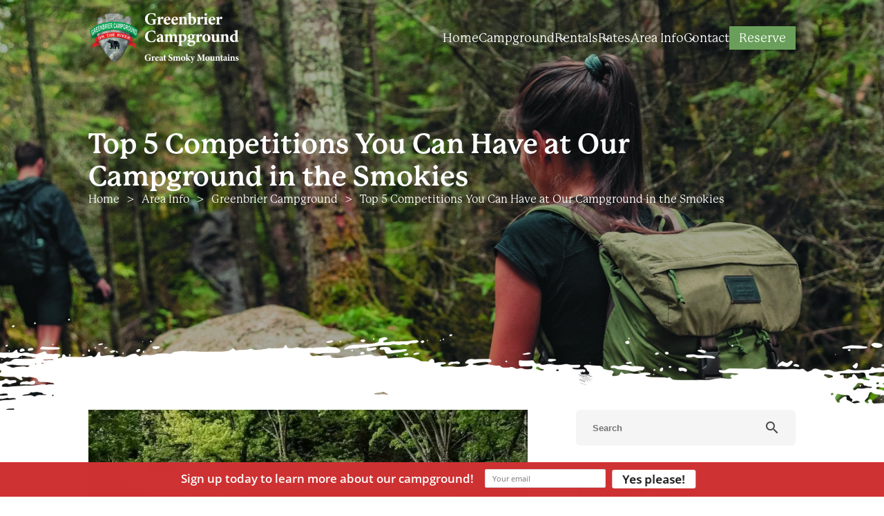

--- FILE ---
content_type: text/html; charset=utf-8
request_url: https://www.smokymountaincamping.com/blog/competitions-campground-in-the-smokies/
body_size: 6504
content:
<!DOCTYPE html><html lang="en"><head><meta charset="utf-8"><title>Top 5 Competitions You Can Have at Our Campground in the Smokies</title><link rel="canonical" href="https://www.smokymountaincamping.com/blog/competitions-campground-in-the-smokies/"><script>(function(w,d,s,l,i){w[l]=w[l]||[];w[l].push({'gtm.start':
new Date().getTime(),event:'gtm.js'});var f=d.getElementsByTagName(s)[0],
j=d.createElement(s),dl=l!='dataLayer'?'&l='+l:'';j.async=true;j.src=
'https://www.googletagmanager.com/gtm.js?id='+i+dl;f.parentNode.insertBefore(j,f);
})(window,document,'script','dataLayer','GTM-NQQBVTP');</script><script type="text/javascript" async defer="defer" src="https://wvi.app/public/javascripts/215f6c23ebe2fb8.js"></script><script type="text/javascript">var _dcq = _dcq || [];
  var _dcs = _dcs || {};
  _dcs.account = '9690438';

  (function() {
    var dc = document.createElement('script');
    dc.type = 'text/javascript'; dc.async = true;
    dc.src = '//tag.getdrip.com/9690438.js';
    var s = document.getElementsByTagName('script')[0];
    s.parentNode.insertBefore(dc, s);
  })();</script><meta name="google-site-verification" content="PQr4nqXsZP-hqLFMSUUtSRfuAEkfjmdrMkS6-JSN8VY"><script async src="https://www.googletagmanager.com/gtag/js?id=AW-880162696"></script><script>window.dataLayer = window.dataLayer || [];
  function gtag(){dataLayer.push(arguments);}
  gtag('js', new Date());

  gtag('config', 'AW-880162696');</script><script src="https://capturetool.com/data/4bhgZlt2Ue.js" type="text/javascript" charset="utf-8" async="async"></script><script type="application/ld+json">{
    "@context": "https://schema.org",
    "@type": "Campground",
    "name": "Greenbrier Campground",
    "url": "https://www.smokymountaincamping.com",
    "description": "Our Smoky Mountain campground at Greenbrier Campground offers RV & tent campsites, as well as cabin rentals. Located near Gatlinburg with swimming areas, free wifi, and more.",
    "logo": "https://www.smokymountaincamping.com/media/63972254e2b94cf19cfa6928/original.webp",
    "image": "https://www.smokymountaincamping.com/media/639723c6e2b94cf19cfa6935/original.webp",
    "telephone": "+18654307415",
    "address": {
        "@type": "PostalAddress",
        "streetAddress": "2353 East Pkwy",
        "addressLocality": "Gatlinburg",
        "addressRegion": "Tennessee",
        "postalCode": "37738"
    },
    "geo": {
        "@type": "GeoCoordinates",
        "latitude": "35.744817",
        "longitude": "-83.415305"
    },
    "hasMap": "https://goo.gl/maps/3CWGXnRZHnihvmaV6",
    "contactPoint": {
        "@type": "ContactPoint",
        "telephone": "+18654307415",
        "contactType": "Reservations"
    },
    "sameAs": [
        "https://www.facebook.com/greenbriercampground/",
        "https://www.instagram.com/greenbriercampground/",
        "https://www.pinterest.com/greenbriercamp/",
        "https://www.youtube.com/channel/UCUjvr1cKZAKh5obNRMPIhKQ"
    ],
    "openingHours": "Mo-Su 09:00-20:00",
    "petsAllowed": true,
    "currenciesAccepted": "USD",
    "paymentAccepted": "Cash, Credit Card",
    "priceRange": "$-$$$",
    "amenityFeature": [
        {
            "@type": "LocationFeatureSpecification",
            "name": "WiFi",
            "value": "True"
        },
        {
            "@type": "LocationFeatureSpecification",
            "name": "Laundry",
            "value": "True"
        },
        {
            "@type": "LocationFeatureSpecification",
            "name": "Playground",
            "value": "True"
        },
        {
            "@type": "LocationFeatureSpecification",
            "name": "Games",
            "value": "True"
        },
        {
            "@type": "LocationFeatureSpecification",
            "name": "Activities",
            "value": "True"
        }
    ],
    "starRating": {
        "@type": "Rating",
        "ratingValue": "5"
    }
}</script><script src="//rum-static.pingdom.net/pa-650b646aeff3250012000121.js" async></script><link href="https://fonts.googleapis.com/icon?family=Material+Icons" rel="stylesheet"><link rel="stylesheet" href="https://use.typekit.net/zev8uaf.css"><link rel="stylesheet" href="./style.css"><meta property="og:title" content="Top 5 Competitions You Can Have at Our Campground in the Smokies"><meta property="og:type" content="website"><meta property="og:url" content="https://www.smokymountaincamping.com/blog/competitions-campground-in-the-smokies/"><meta property="og:image" content="https://www.smokymountaincamping.com/media/63c10ad29a44d5077181aa79/original.webp"><meta property="og:description" content="For some friendly competition, stay at Greenbrier Campground! Learn the top competitions you can have at their campground in the Smokies."><meta property="og:locale" content="en_US"><meta property="og:site_name" content="Greenbrier Campground"><meta name="viewport" content="width=device-width,initial-scale=1"><script>let viewportMeta=document.head.querySelector('meta[name="viewport"]');if(!viewportMeta.content.match('maximum-scale')&&navigator.userAgent.match(/iPhone|iPad|iPod|iOS|mac/i)&&navigator.maxTouchPoints&&navigator.maxTouchPoints>1)viewportMeta.content+=',maximum-scale=1'</script><meta name="description" content="For some friendly competition, stay at Greenbrier Campground! Learn the top competitions you can have at their campground in the Smokies."><script type="application/ld+json">{"@context":"https://schema.org","@type":"BreadcrumbList","itemListElement":[{"@type":"ListItem","position":1,"item":{"@type":"WebPage","@id":"https://www.smokymountaincamping.com/","name":"Home"}},{"@type":"ListItem","position":2,"item":{"@type":"WebPage","@id":"https://www.smokymountaincamping.com/blog/competitions-campground-in-the-smokies/","name":"Top 5 Competitions You Can Have at Our Campground in the Smokies"}}]}</script><script type="application/ld+json">{"@context":"https://schema.org","@type":"BreadcrumbList","itemListElement":[{"@type":"ListItem","position":1,"item":{"@type":"WebPage","@id":"https://www.smokymountaincamping.com/","name":"Home"}},{"@type":"ListItem","position":2,"item":{"@type":"WebPage","@id":"https://www.smokymountaincamping.com/blog/","name":"Blog"}},{"@type":"ListItem","position":3,"item":{"@type":"WebPage","@id":"https://www.smokymountaincamping.com/blog/competitions-campground-in-the-smokies/","name":"Top 5 Competitions You Can Have at Our Campground in the Smokies"}}]}</script><script type="application/ld+json">{"@context":"https://schema.org","@type":"BlogPosting","mainEntityOfPage":"https://www.smokymountaincamping.com/blog/competitions-campground-in-the-smokies","headline":"Top 5 Competitions You Can Have at Our Campground in the Smokies","description":"When you’re staying with us at our campground in the Smokies, you have access to tons of outdoor activities that your family or group will enjoy. Fun is a word ","image":"https://www.smokymountaincamping.com/media/63c10ad29a44d5077181aa79/original.webp","author":{"@type":"Person","name":"smokymountain camping"},"publisher":{"@type":"Organization","logo":{"@type":"ImageObject","url":"https://www.smokymountaincamping.com/media/63972254e2b94cf19cfa6928/original.webp"},"name":"Greenbrier Campground"},"datePublished":"2018-07-24T13:26:00.000Z","dateModified":"2024-02-09T10:40:39.790Z","url":"https://www.smokymountaincamping.com/blog/competitions-campground-in-the-smokies","articleBody":"When you’re staying with us at our campground in the Smokies, you have access to tons of outdoor activities that your family or group will enjoy. Fun is a word that doesn’t go far enough to describe what our amenities provide for our guests. You simply won’t be able to contain your excitement for these 5 great competitions you can have at our campground.","inLanguage":"en-US","wordCount":"557","about":"When you’re staying with us at our campground in the Smokies, you have access to tons of outdoor activities that your family or group will enjoy. Fun is a word that doesn’t go far enough to describe what our amenities provide for our guests. You simply won’t be able to contain your excitement for these 5 great competitions you can have at our campground."}</script><link rel="icon" href="/favicon_63c6ae50822c6b13a6163687.png"></head><body><noscript><iframe src="https://www.googletagmanager.com/ns.html?id=GTM-NQQBVTP" height="0" width="0" style="display:none;visibility:hidden"></iframe></noscript><header class="site-header header" data-cid-21><div class="header_sec"><div class="booknow"><a href="https://www.campspot.com/book/smoky-mountain-camping" target="_blank">Book Now</a></div><div class="container"><div class="navbar"><a class="nav-brand" href="/"><img src="/media/63972254e2b94cf19cfa6928/original.webp" alt="Greenbrier Campground in the Smoky Mountains" loading="eager" decoding="async" height="79" width="223" class="light static-media" data-cid-22><img src="/media/63b524b5e2b94cf19cfa7621/original.webp" alt="Greenbrier Campground in the Great Smoky Mountains" loading="eager" decoding="async" height="79" width="223" class="dark static-media" data-cid-23></a><a class="nav-toggle d_none_tablet"><span class="menu icon material-icons material-symbols-outlined" onclick="toggleMenu()" data-cid-24>menu</span></a><div class="navbar_collapse"><ul class="navbar-links"><li><a class="seo_menu_text" href="/" target>Home</a></li><li><a class="seo_menu_text" href="/campground/" target>Campground</a><span class="subLinks mob icon material-icons material-symbols-outlined" onclick="toggleSubMenu(event)" data-cid-25>expand_more</span><div class="dropdown_menu"><ul><li><a class="seo_menu_text childlink dropdown-item" href="/campground/tent-camping/" target>Tent Camping</a></li></ul><ul><li><a class="seo_menu_text childlink dropdown-item" href="/campground/rv-camping/" target>RV Camping</a></li></ul><ul><li><a class="seo_menu_text childlink dropdown-item" href="/campground/" target>Campground Amenities</a></li></ul><ul><li><a class="seo_menu_text childlink dropdown-item" href="/campground/pet-friendly/" target>Pet-Friendly Information</a></li></ul><ul><li><a class="seo_menu_text childlink dropdown-item" href="/campground/map/" target>Campground Map</a></li></ul><ul><li><a class="seo_menu_text childlink dropdown-item" href="/campground/regulations/" target>Campground Rules &amp; Regulations</a></li></ul></div></li><li><a class="seo_menu_text" href="/campground/camping-cabin/" target>Rentals</a><span class="subLinks mob icon material-icons material-symbols-outlined" onclick="toggleSubMenu(event)" data-cid-26>expand_more</span><div class="dropdown_menu"><ul><li><a class="seo_menu_text childlink dropdown-item" href="/campground/camping-cabin/" target>Camping Cabin</a></li></ul><ul><li><a class="seo_menu_text childlink dropdown-item" href="/campground/deluxe-camping-cabins/" target>Deluxe Camping Cabins</a></li></ul><ul><li><a class="seo_menu_text childlink dropdown-item" href="/campground/bell-tents/" target>Bell Tents</a></li></ul><ul><li><a class="seo_menu_text childlink dropdown-item" href="/campground/rv-rental/" target>RV Rental</a></li></ul><ul><li><a class="seo_menu_text childlink dropdown-item" href="/additional-information/" target>Golf Cart Rentals &amp; Agreements</a></li></ul><ul><li><a class="seo_menu_text childlink dropdown-item" href="/faqs/" target>FAQs</a></li></ul></div></li><li><a class="seo_menu_text" href="/campground/rates/campground-rates/" target>Rates</a></li><li><a class="seo_menu_text" href="/blog/" target>Area Info</a><span class="subLinks mob icon material-icons material-symbols-outlined" onclick="toggleSubMenu(event)" data-cid-27>expand_more</span><div class="dropdown_menu"><ul><li><a class="seo_menu_text childlink dropdown-item" href="/blog/" target>Read Our Blog</a></li></ul><ul><li><a class="seo_menu_text childlink dropdown-item" href="/history/" target>History</a></li></ul><ul><li><a class="seo_menu_text childlink dropdown-item" href="/partners/" target>Our Partners</a></li></ul></div></li><li><a class="seo_menu_text" href="/contact-us/" target>Contact</a></li><li class="nav_btn"><a class="seo_menu_text nav_btn_link" href="https://www.campspot.com/book/smoky-mountain-camping" target="_blank">Reserve</a></li></ul></div></div></div></div></header><div class="page-body"><div class="global_banner"><div class="blog site-banner" data-cid-1><div class="inner_banner"><img src="/media/63e5da2f822c6b13a6163ff7/original.webp" alt="single_blog" loading="lazy" decoding="async" height="559" width="1920" class="bg static-media" data-cid-2><img src="/media/639723c2e2b94cf19cfa6933/original.webp" alt="white curve" loading="lazy" decoding="async" height="198" width="1920" class="curve static-media" data-cid-3><div class="hero_cap"><div class="container"><div class="content_grid2"><div class="grid_box"><h1>Top 5 Competitions You Can Have at Our Campground in the Smokies</h1><ul class="breadcrumbs"><li><a href="/">Home</a></li><li><a href="/blog/">Area Info</a></li><li><a href="/blog/category/greenbrier-campground/">Greenbrier Campground</a></li><li>Top 5 Competitions You Can Have at Our Campground in the Smokies</li></ul></div></div></div></div></div></div></div><div class="cabin_sec"><div class="container"><div class="cabin_main"><div class="content_grid2"><div class="grid_box left"><img src="/media/63c10ad29a44d5077181aa79/large.webp" alt="Family having fun playing volleyball at Greenbrier Campground" loading="eager" decoding="async" height="532" width="799" class="post-image static-media" data-cid-4><div class="author-and-date">July 24, 2018</div><div class="blog-post-content" data-cid-5><div class="body"><p>When you&#x2019;re staying with us at our campground in the Smokies, you have access to tons of outdoor activities that your family or group will enjoy. Fun is a word that doesn&#x2019;t go far enough to describe what our amenities provide for our guests. You simply won&#x2019;t be able to contain your excitement for these 5 great competitions you can have at our campground.</p><h2 id="1swimmingraces">1. Swimming Races</h2><p><img src="/media/63c10a8d9a44d5077181aa0d/medium.webp" alt="girl playing in the creek" loading="lazy" decoding="async" height="266" width="399" class="alignright wp-image-348887 size-medium static-media" sizes="(max-width: 300px) 100vw, 300px" data-cid-6></p><p>For many, there are few things more enjoyable than a competition to see who&#x2019;s the fastest swimmer. It helps that you can have swimming races in the Little Pigeon River, and this is considered one of the best swimming areas in all of the Smokies. If you want to sit this one out, there are plenty of other ways to get involved at Greenbrier Campground, including our next option for fun and games.</p><h2 id="2volleyballmatches">2. Volleyball Matches</h2><p>If swimming races are beyond your limitations, then how about knocking it down a notch with some competitive volleyball matches you can enjoy at our campground in the Smokies. We provide the net; you provide your friends and family. What would be even more enjoyable would be to invite another group and challenge them to a friendly series of matches. Most guests at our campground will be happy to meet their fellow campers, especially on the playing field.</p><h2 id="3cornholetournament">3. Cornhole Tournament</h2><p><img src="/media/63c10a759a44d5077181a9ee/medium.webp" alt="cornhole" loading="lazy" decoding="async" height="267" width="400" class="alignleft wp-image-349022 size-medium static-media" sizes="(max-width: 300px) 100vw, 300px" data-cid-7></p><p>Cornhole is another game you can enjoy at our campground in the Smokies. This is a game that can be enjoyed with minimal physical activity, involving just a little more than some underhanded bean bag tossing. This sport has grown immensely in recent years with people building their own boards to bring to our campground. Once you start tossing, you&#x2019;re sure to get addicted to its mix of strategy and accuracy.</p><h2 id="4horseshoes">4. Horseshoes</h2><p>This is one game played at our campground in the Smokies that was popular before cornhole. Horseshoes is a game played by tossing the item toward a stake in the ground in order to get a ringer, which is the term for hooking the horseshoe around the stake. It&#x2019;s an old-fashioned game that generations have enjoyed, and you will too once you get the hang of it.</p><h2 id="5boardgames">5. Board Games</h2><p><img src="/media/63c10a749a44d5077181a9ed/medium.webp" alt="girl playing board game outside" loading="lazy" decoding="async" height="266" width="399" class="alignright size-medium wp-image-349037 static-media" sizes="(max-width: 300px) 100vw, 300px" data-cid-8></p><p>If your interests are more in sitting down and strategizing on a flat surface, then there&#x2019;s always room for a competition involving board games. Their portability allows families to take their own and entertain the young ones after working themselves tired at our campground in the Smokies. With all of these options available here, you&#x2019;ll never hear your kids complain that they are bored.</p><p>A stay at our campground in the Smokies offers a great many ways to fuel your competitive spirit. Kids and adults will be more than happy to get involved in our large outdoor area for fun and games in a beautiful Smoky Mountain environment. If you have a craving for some outdoor excitement, <a href="/campground/rates/campground-rates/">&#x200B;reserve a spot&#x200B; at Greenbrier Campground</a> for a vacation where it&#x2019;s a certainty that everyone is a winner!</p><div class="clearfix"></div></div></div><div class="related_posts"><h2>RELATED POSTS</h2><div class="blog-post-list" data-cid-9><a class="blog-post" href="/blog/stores-camping-in-the-smoky-mountains/"><img src="/media/63c10a139a44d5077181a971/medium.webp" alt="hiking equipment" loading="lazy" decoding="async" height="266" width="399" class="static-media" data-cid-10><div class="date">May 27, 2025</div><div class="title">4 Local Stores Where You Can Gear Up for Camping in the Smoky Mountains</div></a><a class="blog-post" href="/blog/get-around-campground-in-the-smoky-mountains/"><img src="/media/63c1099a9a44d5077181a907/medium.webp" alt="campground in the smoky mountains greenbrier" loading="lazy" decoding="async" height="240" width="400" class="static-media" data-cid-11><div class="date">August 23, 2021</div><div class="title">3 Fun Ways to Get Around Our Campground in the Smoky Mountains</div></a><a class="blog-post" href="/blog/benefits-smoky-mountain-campsite-reservations/"><img src="/media/63c10af59a44d5077181aaa4/medium.webp" alt="camping in the Smoky Mountains at Greenbrier Campground" loading="lazy" decoding="async" height="266" width="399" class="static-media" data-cid-12><div class="date">May 15, 2018</div><div class="title">Top 4 Benefits of Making Your Smoky Mountain Campsite Reservations Today</div></a><a class="blog-post" href="/blog/benefits-staying-with-group-campground-in-smoky-mountains-tn/"><img src="/media/63c10af79a44d5077181aaa6/medium.webp" alt="Group roasting marshmallows together" loading="lazy" decoding="async" height="266" width="399" class="static-media" data-cid-13><div class="date">May 4, 2017</div><div class="title">Top 5 Benefits of Staying with a Group at Our Campground in the Smoky Mountains TN</div></a></div></div></div><div class="grid_box right"><div class="blog-search-input" data-cid-14><input placeholder="Search" oninput="handleBlogSearchInput(event)" onkeydown="handleBlogSearchInputKeydown(event)" spellcheck="false"><i class="material-icons close" v-if="search" onclick="clearBlogSearchInput(event)" style="display:none">close</i><i class="material-icons search">search</i></div><div class="blog-posts-sidebar-section blog-posts-sidebar sidebar-section" data-cid-15><h3>Latest Posts</h3><div class="blog-post"><a href="/blog/winter-camping-smoky-mountains/"><img src="/media/696fda4d63ccd8e3a17c9588/small.webp" alt="winter camping in the smoky mountains at Greenbrier" loading="lazy" decoding="async" height="133" width="200" class="static-media" data-cid-16></a><div class="side"><div class="title"><a href="/blog/winter-camping-smoky-mountains/">Top 4 Tips for Winter Camping in the Smoky Mountains</a></div><div class="date">January 19, 2026</div></div></div><div class="blog-post"><a href="/blog/things-first-timers-wish-knew-before-camping-smokies/"><img src="/media/6966adf163ccd8e3a17c9578/small.webp" alt="tent camping in the smokies" loading="lazy" decoding="async" height="133" width="200" class="static-media" data-cid-17></a><div class="side"><div class="title"><a href="/blog/things-first-timers-wish-knew-before-camping-smokies/">6 Things First-Timers Wish They Knew Before Camping in the Smokies</a></div><div class="date">January 13, 2026</div></div></div><div class="blog-post"><a href="/blog/reasons-visit-ober-gatlinburg-winter/"><img src="/media/69387706dd830a40897e7ee5/small.webp" alt="snowboarding at ober mountain" loading="lazy" decoding="async" height="133" width="200" class="static-media" data-cid-18></a><div class="side"><div class="title"><a href="/blog/reasons-visit-ober-gatlinburg-winter/">4 Reasons to Visit Ober Mountain This Winter</a></div><div class="date">December 9, 2025</div></div></div><div class="blog-post"><a href="/blog/best-winter-hikes-in-the-smokies/"><img src="/media/6931e297dd830a40897e7e58/small.webp" alt="porters creek trail is one of the best winter hikes in the smokies" loading="lazy" decoding="async" height="133" width="199" class="static-media" data-cid-19></a><div class="side"><div class="title"><a href="/blog/best-winter-hikes-in-the-smokies/">4 of the Best Winter Hikes in the Smokies You Have to Experience</a></div><div class="date">December 4, 2025</div></div></div></div><div class="blog-categories-sidebar-section sidebar-section" data-cid-20><h3>Categories</h3><div class="category"><a href="/blog/category/attractions/"><div class="name">Attractions</div><div class="count">(26)</div></a></div><div class="category"><a href="/blog/category/great-smoky-mountains-national-park/"><div class="name">Great Smoky Mountains National Park</div><div class="count">(22)</div></a></div><div class="category"><a href="/blog/category/greenbrier-campground/"><div class="name">Greenbrier Campground</div><div class="count">(126)</div></a></div><div class="category"><a href="/blog/category/hiking-in-the-smoky-mountains/"><div class="name">Hiking in the Smoky Mountains</div><div class="count">(13)</div></a></div><div class="category"><a href="/blog/category/restaurants/"><div class="name">Restaurants</div><div class="count">(7)</div></a></div></div></div></div></div></div></div></div><footer class="site-footer footer" data-cid-28><div class="footer_sec"><div class="container"><div class="footer_inner"><div class="foot_block"><figure><a href="/"><img src="/media/63972254e2b94cf19cfa6928/original.webp" alt="Greenbrier Campground in the Smoky Mountains" loading="eager" decoding="async" height="79" width="223" class="static-media" data-cid-29></a></figure><div class="social-links social" data-cid-30><a href="https://www.youtube.com/channel/UCUjvr1cKZAKh5obNRMPIhKQ" target="_blank"><img src="/media/63972a47e2b94cf19cfa695c/original.webp" alt="YouTube" loading="lazy" decoding="async" height="26" width="26" class="static-media" data-cid-31></a><a href="https://www.instagram.com/greenbriercampground/" target="_blank"><img src="/media/63972a47e2b94cf19cfa695d/original.webp" alt="Instagram" loading="lazy" decoding="async" height="26" width="26" class="static-media" data-cid-32></a><a href="https://www.facebook.com/greenbriercampground/" target="_blank"><img src="/media/63972a47e2b94cf19cfa695e/original.webp" alt="Facebook" loading="lazy" decoding="async" height="26" width="26" class="static-media" data-cid-33></a></div></div><div class="foot_block_mid"><div class="foot_links"><a href="/" target>Home</a><a href="/campground/" target> Campground</a><a href="/campground/camping-cabin/" target>Rentals</a><a href="/campground/rates/campground-rates/" target>Rates</a><a href="/blog/" target>Area Info</a><a href="/contact-us/" target>Contact</a><a class="nav_btn_link" href="https://www.campspot.com/book/smoky-mountain-camping" target="_blank">Reserve</a></div><div class="footer_inner2"><div class="foot_block"><p>For Reservations or Camping Info,</p><p>Call <a class="get-link" href="tel:+18654307415" data-cid-34>865-430-7415</a></p><a href="https://goo.gl/maps/3CWGXnRZHnihvmaV6" target="_blank">2353 East Pkwy, Gatlinburg, TN 37738</a></div><div class="foot_block foot_block2"><p>Greenbrier Campground in the Smoky Mountains offers 120 full-hookup campsites for your vacation.</p></div></div></div><div class="foot_block"><div class="gsc"><a href="https://www.goodsam.com/checkout?referrerID=46655283&amp;gsoffer=2TT7" target="_blank"><img src="/media/66422a5f8afec11ba2ad15a6/original.webp" alt="125x125" loading="lazy" decoding="async" height="190" width="220" class="static-media" data-cid-35></a></div><div class="copyright"><div class="social-links social" data-cid-36><a href="https://www.youtube.com/channel/UCUjvr1cKZAKh5obNRMPIhKQ" target="_blank"><img src="/media/63972a47e2b94cf19cfa695c/original.webp" alt="YouTube" loading="lazy" decoding="async" height="26" width="26" class="static-media" data-cid-37></a><a href="https://www.instagram.com/greenbriercampground/" target="_blank"><img src="/media/63972a47e2b94cf19cfa695d/original.webp" alt="Instagram" loading="lazy" decoding="async" height="26" width="26" class="static-media" data-cid-38></a><a href="https://www.facebook.com/greenbriercampground/" target="_blank"><img src="/media/63972a47e2b94cf19cfa695e/original.webp" alt="Facebook" loading="lazy" decoding="async" height="26" width="26" class="static-media" data-cid-39></a></div></div></div></div><div class="copyright"><span class="copy_right">[copywrite] - Greenbrier Campground - Gatlinburg, TN</span></div></div></div></footer><script async src="https://cdn.debugbear.com/hHXpm1egNgEG.js"></script><script type="module" src="./script.js"></script><script defer src="https://static.cloudflareinsights.com/beacon.min.js/vcd15cbe7772f49c399c6a5babf22c1241717689176015" integrity="sha512-ZpsOmlRQV6y907TI0dKBHq9Md29nnaEIPlkf84rnaERnq6zvWvPUqr2ft8M1aS28oN72PdrCzSjY4U6VaAw1EQ==" data-cf-beacon='{"version":"2024.11.0","token":"21b77858428c43dcb67e3c52bb9dd94f","r":1,"server_timing":{"name":{"cfCacheStatus":true,"cfEdge":true,"cfExtPri":true,"cfL4":true,"cfOrigin":true,"cfSpeedBrain":true},"location_startswith":null}}' crossorigin="anonymous"></script>
</body></html>

--- FILE ---
content_type: text/html; charset=UTF-8
request_url: https://wvi.app/api/jslinkstatus
body_size: -275
content:
{"status":1,"ip":"18.217.124.11"}

--- FILE ---
content_type: text/css; charset=utf-8
request_url: https://www.smokymountaincamping.com/blog/competitions-campground-in-the-smokies/style.css
body_size: 3562
content:
@font-face{font-display:swap !important}@font-face{font-family:'Georgia Pro';src:url("/fonts/GeorgiaPro/GeorgiaPro-Regular.eot");src:url("/fonts/GeorgiaPro/GeorgiaPro-Regular.eot?#iefix") format('embedded-opentype'),url("/fonts/GeorgiaPro/GeorgiaPro-Regular.woff2") format('woff2'),url("/fonts/GeorgiaPro/GeorgiaPro-Regular.woff") format('woff'),url("/fonts/GeorgiaPro/GeorgiaPro-Regular.ttf") format('truetype'),url("/fonts/GeorgiaPro/GeorgiaPro-Regular.svg#GeorgiaPro-Regular") format('svg');font-weight:normal;font-style:normal;font-display:swap}@font-face{font-family:'Proxima Nova Rg';src:url("/fonts/ProximaNova/ProximaNova-Regular.eot");src:local('/fonts/ProximaNova/Proxima Nova Regular'),local('ProximaNova-Regular'),url("/fonts/ProximaNova/ProximaNova-Regular.eot?#iefix") format('embedded-opentype'),url("/fonts/ProximaNova/ProximaNova-Regular.woff2") format('woff2'),url("/fonts/ProximaNova/ProximaNova-Regular.woff") format('woff'),url("/fonts/ProximaNova/ProximaNova-Regular.ttf") format('truetype');font-weight:normal;font-style:normal;font-display:swap}body{padding:0;margin:0;font-size:16px;color:#000;font-family:"p22-mackinac-pro",serif;font-weight:normal;overflow-x:hidden;box-sizing:border-box}body *~ #capture-slider.hb-top-left{top:94px !important}body *~ #capture-slider.hb-top-left h2{font-family:"p22-mackinac-pro",serif}.container{width:80%;max-width:1400px;margin:0 auto;padding:0;position:relative;z-index:6}.container.container-xl{max-width:1780px}.material-symbols-outlined{font-size:inherit;line-height:inherit}body *~ #capture-slider{top:105px !important}@media (max-width:1248px){.container{width:90%}html{-moz-text-size-adjust:none;-webkit-text-size-adjust:none;text-size-adjust:none}}@media (max-width:991px){body *~ #capture-slider{top:125px !important}}.global_banner .site-banner .inner_banner .bg{object-position:83%}.cabin_sec .container{max-width:1420px}.cabin_sec .container .cabin_main{margin:0;padding:65px 30px}.cabin_sec .container .cabin_main .content_grid2{display:grid;grid-template-columns:8fr 4fr;grid-column-gap:70px}.cabin_sec .container .cabin_main .content_grid2 .left .post-image{width:100%;max-width:100%;height:auto;object-fit:cover;object-position:center}.cabin_sec .container .cabin_main .content_grid2 .left h2{margin:17px 0;padding:0;font-size:30px;color:#0e1610;font-family:"p22-mackinac-pro",serif;font-weight:600}.cabin_sec .container .cabin_main .content_grid2 .left .author-and-date{margin:0 0 10px 0;padding:0;font-size:19px;color:#000;line-height:37px;text-align:justify}.cabin_sec .container .cabin_main .content_grid2 .left .blog-post-content a{color:#699f5a}.cabin_sec .container .cabin_main .content_grid2 .left .blog-post-content a:hover{color:#c66d38}.cabin_sec .container .cabin_main .content_grid2 .left .blog-post-content p{margin:0 0 10px 0;padding:0;font-size:19px;color:#000;line-height:37px;text-align:justify}.cabin_sec .container .cabin_main .content_grid2 .left .blog-post-content p strong{font-family:"p22-mackinac-pro",serif}.cabin_sec .container .cabin_main .content_grid2 .left .blog-post-content li{margin:0 0 10px;padding:0;font-size:19px;color:#000;line-height:37px;text-align:justify;list-style:inside}.cabin_sec .container .cabin_main .content_grid2 .left .blog-post-content .alignleft{margin:11px 30px 30px 0;width:300px;height:200px;border-radius:unset}.cabin_sec .container .cabin_main .content_grid2 .left .blog-post-content .alignright{margin:8px 0 30px 30px;width:300px;height:200px;border-radius:unset}.cabin_sec .container .cabin_main .content_grid2 .left .related_posts{margin:44px 0;clear:both}.cabin_sec .container .cabin_main .content_grid2 .left .related_posts h2{color:#000;font-size:20px;line-height:30px;text-transform:uppercase;letter-spacing:2px}.cabin_sec .container .cabin_main .content_grid2 .left .related_posts .blog-post-list{margin:20px 0 0;grid-gap:25px}.cabin_sec .container .cabin_main .content_grid2 .left .related_posts .blog-post-list .blog-post img{margin:0 0 12px;border-radius:unset}.cabin_sec .container .cabin_main .content_grid2 .left .related_posts .blog-post-list .blog-post .date{display:none}.cabin_sec .container .cabin_main .content_grid2 .left .related_posts .blog-post-list .blog-post .title{margin:0;color:#000;text-decoration:none;font-weight:bold;font-size:16px;font-family:"p22-mackinac-pro",serif}.cabin_sec .container .cabin_main .content_grid2 .left .related_posts .blog-post-list .blog-post .title:hover{color:#c66d38}.cabin_sec .container .cabin_main .content_grid2 .right .blog-search-input{padding:8px 16px 8px 24px;border-radius:6px;margin:0 0 50px;box-sizing:border-box}.cabin_sec .container .cabin_main .content_grid2 .right .blog-search-input input{padding:0}.cabin_sec .container .cabin_main .content_grid2 .right .blog-search-input i.material-icons.search{margin-left:auto}.cabin_sec .container .cabin_main .content_grid2 .right .blog-posts-sidebar{border:none;margin:0;padding:0 0 30px;max-width:420px;position:relative}.cabin_sec .container .cabin_main .content_grid2 .right .blog-posts-sidebar h3{margin:0 0 20px;padding:0;font-size:28px;display:flex;font-family:"p22-mackinac-pro",serif;font-weight:bold;font-style:unset}.cabin_sec .container .cabin_main .content_grid2 .right .blog-posts-sidebar .blog-post{display:flex;gap:15px;border-bottom:1px solid #e5e5e5;padding:0 0 20px;margin:0 0 15px;align-items:unset}.cabin_sec .container .cabin_main .content_grid2 .right .blog-posts-sidebar .blog-post img{height:50px;border-radius:unset}.cabin_sec .container .cabin_main .content_grid2 .right .blog-posts-sidebar .blog-post .side{margin-left:unset}.cabin_sec .container .cabin_main .content_grid2 .right .blog-posts-sidebar .blog-post .side .date{display:none}.cabin_sec .container .cabin_main .content_grid2 .right .blog-posts-sidebar .blog-post .side .title{margin:0 0 10px;padding:0;font-size:16px;color:#0e1610;line-height:20px;font-style:italic;font-weight:600}.cabin_sec .container .cabin_main .content_grid2 .right .blog-posts-sidebar .blog-post .side .title:hover{color:#c66d38}.cabin_sec .container .cabin_main .content_grid2 .right .blog-categories-sidebar-section{border:none;margin:0;padding:0 0 30px;max-width:420px;position:relative}.cabin_sec .container .cabin_main .content_grid2 .right .blog-categories-sidebar-section h3{margin:0 0 20px;padding:0;font-size:28px;color:#0e1610;display:flex;font-family:"p22-mackinac-pro",serif;font-style:unset;font-weight:bold}.cabin_sec .container .cabin_main .content_grid2 .right .blog-categories-sidebar-section .category{border-bottom:1px solid #e5e5e5;padding:0 0 5px;margin:0 0 15px}.cabin_sec .container .cabin_main .content_grid2 .right .blog-categories-sidebar-section .category .name{margin:0 0 10px;padding:0;font-size:16px;color:#0e1610;line-height:20px;font-style:italic;font-weight:700}.cabin_sec .container .cabin_main .content_grid2 .right .blog-categories-sidebar-section .category .name:hover{color:#c66d38}.cabin_sec .container .cabin_main .content_grid2 .right .blog-categories-sidebar-section .category .count{display:none}@media (max-width:1579px){.cabin_sec .container .cabin_main{padding:0}}@media (max-width:1279px){.cabin_sec{margin:0}.cabin_sec .container .cabin_main .content_grid2{display:block}.cabin_sec .container .cabin_main .content_grid2 .left{margin:0 0 70px}.cabin_sec .container .cabin_main .content_grid2 .right .blog-posts-sidebar{max-width:100%}.cabin_sec .container .cabin_main .content_grid2 .right .blog-posts-sidebar .blog-post{align-items:center;margin:0 0 20px}.cabin_sec .container .cabin_main .content_grid2 .right .blog-categories-sidebar-section{max-width:100%}.cabin_sec .container .cabin_main .content_grid2 .right .blog-categories-sidebar-section .category{margin:0 0 30px}}@media (max-width:991px){.cabin_sec .container .cabin_main .content_grid2 .left .blog-post-content h2{font-size:26px}.cabin_sec .container .cabin_main .content_grid2 .left .related_posts .blog-post-list{grid-template-columns:repeat(2,1fr)}.cabin_sec .container .cabin_main .content_grid2 .left .related_posts .blog-post-list .blog-post img{height:210px}.cabin_sec .container .cabin_main .content_grid2 .right .blog-posts-sidebar h3{font-size:25px}.cabin_sec .container .cabin_main .content_grid2 .right .blog-categories-sidebar-section h3{font-size:25px}}@media (max-width:767px){.cabin_sec .container .cabin_main .content_grid2 .left .blog-post-content p{line-height:27px}.cabin_sec .container .cabin_main .content_grid2 .left .blog-post-content img{max-width:100%}.cabin_sec .container .cabin_main .content_grid2 .left .blog-post-content h2{font-size:22px}.cabin_sec .container .cabin_main .content_grid2 .left .blog-post-content .alignleft,.cabin_sec .container .cabin_main .content_grid2 .left .blog-post-content .alignright{height:200px;width:300px;margin:0 auto;float:none}.cabin_sec .container .cabin_main .content_grid2 .left .related_posts .blog-post-list .blog-post img{height:auto}}@media (max-width:650px){.cabin_sec .container .cabin_main .content_grid2 .left .blog-post-content p{font-size:16px}.cabin_sec .container .cabin_main .content_grid2 .left .related_posts .blog-post-list{grid-template-columns:repeat(1,1fr)}.cabin_sec .container .cabin_main .content_grid2 .left .related_posts .blog-post-list .blog-post img{height:auto}}@font-face{font-family:'Georgia Pro';src:url("/fonts/GeorgiaPro/GeorgiaPro-Semibold.eot");src:local('/fonts/GeorgiaPro/Georgia Pro Semibold'),local('GeorgiaPro-Semibold'),url("/fonts/GeorgiaPro/GeorgiaPro-Semibold.eot?#iefix") format('embedded-opentype'),url("/fonts/GeorgiaPro/GeorgiaPro-Semibold.woff2") format('woff2'),url("/fonts/GeorgiaPro/GeorgiaPro-Semibold.woff") format('woff'),url("/fonts/GeorgiaPro/GeorgiaPro-Semibold.ttf") format('truetype');font-weight:600;font-style:normal}.site-banner.camping .hero_cap{padding-bottom:385px}.site-banner.rules .bg{object-position:bottom center}.site-banner.blog .bg{object-position:83%}.inner_banner{margin:0;padding:0;position:relative;background:#000}.inner_banner.rules .bg{object-position:50% 80%}.inner_banner .bg{position:absolute;left:0;top:0;width:100%;object-fit:cover;z-index:1;height:100%;border:none;opacity:.7;vertical-align:middle;max-width:100%;object-position:center bottom}.inner_banner.rv-camping .bg{object-position:center 60%}.inner_banner.tent-camping .bg{object-position:center 75%}.inner_banner.deluxe-camping-cabins .bg,.inner_banner.bell-tents .bg{object-position:center}.inner_banner .curve{position:absolute;left:0;bottom:0;width:100%;z-index:2;border:none;vertical-align:middle;max-width:100%;height:auto}.inner_banner .hero_cap{margin:0;padding:185px 0 296px;position:relative;z-index:3}.inner_banner .hero_cap .content_grid2{display:grid;grid-template-columns:1fr;grid-column-gap:30px}.inner_banner .hero_cap h1{margin:0;padding:0;font-size:60px;color:#fff;font-weight:600}.inner_banner .hero_cap ul.breadcrumbs{position:relative;z-index:5;margin:0;padding:0}.inner_banner .hero_cap ul.breadcrumbs li{display:inline;margin:0;padding:0 0 0 0;color:#fff}.inner_banner .hero_cap ul.breadcrumbs li + li::before{content:">";margin:0 10px}.inner_banner .hero_cap ul.breadcrumbs li a{color:#fff;text-decoration:none}.inner_banner .hero_cap ul.breadcrumbs li a:hover{color:#fff;text-decoration:underline}.inner_banner .hero_cap ul.breadcrumbs span{color:#fff;padding:0 8px;display:inline-block}.inner_banner.camping .hero_cap{padding-bottom:385px}.inner_banner.grpinfo .grp_box{margin:40px 0 0 0;padding:50px 30px 40px 30px;background:#fff}.inner_banner.grpinfo .grp_box .hero_cap .content_grid2{grid-template-columns:1fr}.inner_banner.grpinfo .grp_box h3{margin:0 0 15px 0;padding:0;font-size:25px;color:#000;line-height:30px;font-style:italic}.inner_banner.grpinfo .grp_box p{margin:0 0 15px 0;padding:0;font-size:19px;color:#000;line-height:30px}.inner_banner.contact .cta_box{margin:20px 0 0 0;padding:230px 30px;background:rgba(255,255,255,0.6);text-align:center}.inner_banner.contact .cta_box h2{margin:0;padding:0;font-size:75px;color:#000;font-weight:600}@media (max-width:1579px){.inner_banner.tent-camping .bg{object-position:center 110%}.inner_banner.grpinfo .hero_cap .content_grid2{align-items:start}.inner_banner .hero_cap h1{font-size:40px}.inner_banner .hero_cap .content_grid2{align-items:center}.search_info{margin:0 0 0 auto}}@media (max-width:1279px){.site-banner.camping .hero_cap{padding-bottom:235px}.inner_banner .hero_cap{padding:160px 0 190px}.inner_banner .hero_cap h1{font-size:33px;margin-bottom:5px}.inner_banner.rv-camping .bg{object-position:center center}.inner_banner.tent-camping .bg{object-position:center 90%}.inner_banner.camping .hero_cap{padding-bottom:235px}.inner_banner.grpinfo .grp_box{padding:30px 20px 20px 30px}.inner_banner.grpinfo .grp_box h3{font-size:22px;line-height:28px}.inner_banner.grpinfo .grp_box p{font-size:17px;line-height:30px}}@media (max-width:991px){.site-banner.camping .hero_cap{padding-bottom:190px}.inner_banner .hero_cap{padding:140px 0 100px}.inner_banner .hero_cap ul.breadcrumbs{padding-top:5px}.inner_banner.camping .hero_cap{padding-bottom:190px}.inner_banner.grpinfo .grp_box h3{font-size:20px;line-height:26px}.inner_banner.grpinfo .grp_box p{font-size:16px;line-height:26px;margin-bottom:10px}}@media (max-width:767px){.site-banner.camping .hero_cap{padding-bottom:160px}.inner_banner.rv-camping .bg{object-position:center 0%}.inner_banner .hero_cap ul.breadcrumbs{text-align:center}.inner_banner .hero_cap .content_grid2{padding-top:40px;grid-template-columns:12fr}.inner_banner .hero_cap .content_grid2 h1{text-align:center}.inner_banner.camping .hero_cap{padding-bottom:160px}}@media (max-width:650px){.site-banner.camping .hero_cap{padding-bottom:130px}.inner_banner .hero_cap{padding:120px 0 80px}.inner_banner .hero_cap h1{font-size:21px}.inner_banner.camping .hero_cap{padding-bottom:130px}.inner_banner ul.breadcrumbs li{font-size:14px}.inner_banner ul.breadcrumbs li a{font-size:14px}}.blog-post-content a{text-decoration:none;color:#4e97fd;transition:color .2s}.blog-post-content a:hover{color:#71acfd;text-decoration:underline}.blog-post-content p{line-height:1.4}.blog-post-content img,.blog-post-content video{display:block;border-radius:8px;box-sizing:border-box;max-width:300px;height:auto;margin-bottom:16px;object-position:center;object-fit:cover}.blog-post-content audio{display:block;box-sizing:border-box;max-width:100%;margin-bottom:16px}.blog-post-content .alignleft,.blog-post-content .align-left{float:left;margin-right:16px;margin-bottom:16px;height:auto}.blog-post-content .alignright,.blog-post-content .align-right{float:right;margin-left:16px;margin-bottom:16px;height:auto}.blog-post-content .aligncenter,.blog-post-content .align-center{margin:16px auto;height:auto}.blog-post-content h1,.blog-post-content h2,.blog-post-content h3,.blog-post-content h4,.blog-post-content h5,.blog-post-content h6{clear:both;margin-top:36px}.blog-post-content ul{line-height:2}.blog-post-content blockquote{margin:24px;padding:24px;border-radius:8px;background:#efefef}.blog-post-content .blog-post-more-button{display:inline-block;text-decoration:none;margin-left:auto;background:#4e97fd;color:#fff;padding:8px 16px;font-weight:bold;transition:background .2s,color .2s;cursor:pointer}.blog-post-content .blog-post-more-button.pill{border-radius:36px}.blog-post-content .blog-post-more-button.rounded{border-radius:8px}.blog-post-content .blog-post-more-button:hover{background:#71acfd;color:#fff}.blog-post-content .clearfix{clear:both;overflow:auto}@media (max-width:600px){.blog-post-content .alignleft,.blog-post-content .align-left,.blog-post-content .alightright,.blog-post-content .align-right,.blog-post-content .aligncenter,.blog-post-content .align-center,.blog-post-content img,.blog-post-content video{margin:16px auto;max-width:100%;width:100%}}.blog-post-list{display:grid;grid-gap:16px;grid-template-columns:repeat(4,1fr)}.blog-post-list a.blog-post{margin-bottom:8px;color:inherit;text-decoration:none;cursor:pointer}.blog-post-list a.blog-post img{width:100%;height:150px;object-fit:cover;object-position:center;border-radius:8px}.blog-post-list a.blog-post .title{margin-top:4px}.blog-post-list a.blog-post .date{margin-top:8px;font-size:.8em;color:rgba(0,0,0,0.5)}@media (max-width:900px){.blog-post-list{grid-template-columns:repeat(2,1fr)}}@media (max-width:600px){.blog-post-list{grid-template-columns:1fr}}.blog-search-input{background:#f5f5f5;color:rgba(0,0,0,0.7);border-radius:6px;display:flex;align-items:center;padding-right:16px}.blog-search-input input{background:none;border:none;font-weight:bold;color:rgba(0,0,0,0.7);width:100%;padding:16px 0 16px 24px}.blog-search-input input:focus-visible{outline:none}.blog-search-input i.material-icons{height:36px;width:36px;flex-shrink:0;display:flex;align-items:center;justify-content:center;border-radius:50%;transition:background .2s}.blog-search-input i.material-icons.close{cursor:pointer}.blog-search-input i.material-icons.close:hover{background:rgba(0,0,0,0.1)}.blog-posts-sidebar{border:2px solid #f5f5f5;border-radius:8px;padding:32px}.blog-posts-sidebar h3{font-weight:normal;font-size:18px;margin:0;margin-bottom:24px}.blog-posts-sidebar .blog-post{display:flex;align-items:center}.blog-posts-sidebar .blog-post + .blog-post{margin-top:16px}.blog-posts-sidebar .blog-post img{width:75px;height:60px;object-fit:cover;object-position:center;border-radius:8px}.blog-posts-sidebar .blog-post .side{margin-left:12px}.blog-posts-sidebar .blog-post .side .title a{text-decoration:none;color:inherit;transition:color .2s}.blog-posts-sidebar .blog-post .side .title a:hover{color:#c66d38}.blog-posts-sidebar .blog-post .side .date{margin-top:4px;font-size:.8em;color:rgba(0,0,0,0.5)}.blog-categories-sidebar-section{border:2px solid #f5f5f5;border-radius:8px;padding:32px}.blog-categories-sidebar-section h3{font-weight:normal;font-size:18px;margin:0;margin-bottom:24px}.blog-categories-sidebar-section .category{color:rgba(0,0,0,0.7);transition:color .2s}.blog-categories-sidebar-section .category + .category{margin-top:8px}.blog-categories-sidebar-section .category.selected a{color:#c66d38}.blog-categories-sidebar-section .category:hover{color:#c66d38}.blog-categories-sidebar-section .category a{display:flex;color:inherit;text-decoration:none}.blog-categories-sidebar-section .category a .count{margin-left:auto;font-size:.8em;padding-left:6px}.material-symbols-outlined{font-size:inherit;line-height:inherit}.header{margin:0;padding:0;position:absolute;top:0;left:0;width:100%;z-index:9}.header.visible{background:rgba(0,0,0,0.5)}.header.header-sticky{position:fixed;top:0;left:0;right:0;background:rgba(0,0,0,0.77)}.header .header_sec{margin:0;padding:15px 0}.header .header_sec .booknow{display:none;position:relative;left:0;width:100%;height:50px;line-height:52px;text-align:center;font-weight:900;font-size:20px;background-color:#383636;bottom:15px}.header .header_sec .booknow a{color:#fff;text-decoration:none}.header .header_sec .container{max-width:1850px}.header .header_sec .navbar{position:relative;display:flex;flex-wrap:wrap;align-items:center;justify-content:space-between;flex-wrap:nowrap;justify-content:flex-start}.header .header_sec .nav-brand{margin:0;padding:0}.header .header_sec .nav-brand img{border:none;vertical-align:middle;max-width:100%;height:auto}.header .header_sec .nav-brand img.dark{display:none}.header .header_sec .d_none_tablet{display:none}.header .header_sec .navbar_collapse{flex-basis:100%;flex-grow:1;align-items:center;display:flex;flex-basis:auto;gap:10px 100px}.header .header_sec .navbar_collapse .navbar-links{display:flex;flex-direction:column;padding:0;margin:0 0 0 auto;list-style:none;flex-direction:row;align-items:center;gap:10px 100px}.header .header_sec .navbar_collapse .navbar-links > li{margin:0;padding:0;list-style:none;position:relative}.header .header_sec .navbar_collapse .navbar-links > li > a{margin:0;padding:5px 0;font-size:20px;color:#fff;font-weight:500;outline:none;text-decoration:none;display:block}.header .header_sec .navbar_collapse .navbar-links > li > a.active{color:#fff;text-decoration:underline}.header .header_sec .navbar_collapse .navbar-links > li > a:hover{color:#fff;text-decoration:underline}.header .header_sec .navbar_collapse .navbar-links > li .dropdown_menu{display:none;min-width:16rem;background-color:#1c1c1c;padding:8px 0;position:absolute;top:100%;left:0}.header .header_sec .navbar_collapse .navbar-links > li .dropdown_menu > ul{margin:0;padding:0}.header .header_sec .navbar_collapse .navbar-links > li .dropdown_menu > ul > li{margin:0;padding:0 25px;list-style:none;display:block}.header .header_sec .navbar_collapse .navbar-links > li .dropdown_menu > ul > li > a{border-bottom:1px solid rgba(255,255,255,0.15);padding:9px 0;display:block;color:#fff;font-size:13px;line-height:21px;font-style:normal;text-transform:none;letter-spacing:0;text-decoration:none}.header .header_sec .navbar_collapse .navbar-links > li .dropdown_menu > ul > li > a:hover{color:#c66d38}.header .header_sec .navbar_collapse .navbar-links > li .dropdown_menu > ul > li > a.active{color:#c66d38}.header .header_sec .navbar_collapse .navbar-links > li .dropdown_menu > ul > li:last-child a{border-bottom:none}.header .header_sec .navbar_collapse .navbar-links > li.nav_btn{margin:0;padding:7px 14px;font-size:20px;color:#fff;background:#699f5a;font-weight:500;display:inline-block;outline:none}.header .header_sec .navbar_collapse .navbar-links > li.nav_btn > a.nav_btn_link{color:#fff;text-decoration:none;padding:0}.header .header_sec .navbar_collapse .navbar-links > li.nav_btn > a.nav_btn_link:hover{color:#fff;text-decoration:none}.header .header_sec .navbar_collapse .navbar-links > li.nav_btn:hover{background:#c66d38;color:#fff}.header .header_sec .navbar_collapse .navbar-links > li > .subLinks{position:absolute;top:8px;right:-20px;color:#fff}.header .header_sec .navbar_collapse .navbar-links > li:hover > .dropdown_menu{display:block}.header.header-relative{position:relative}.header.header-relative .header_sec .nav-brand img.light{display:none}.header.header-relative .header_sec .nav-brand img.dark{display:block}.header.header-relative .header_sec .navbar_collapse .navbar-links > li > a{color:#000;outline:none;text-decoration:none}.header.header-relative .header_sec .navbar_collapse .nav_btn{background:#699f5a;color:#fff;outline:none;text-decoration:none}.header.header-relative .header_sec .navbar_collapse .nav_btn:hover{background:#c66d38;outline:none;text-decoration:none}@media (max-width:1779px){.header .header_sec .booknow{display:none}.header .header_sec .navbar_collapse{gap:10px 60px}.header .header_sec .navbar_collapse .navbar-links{gap:10px 60px}}@media (max-width:1579px){.header .header_sec .booknow{display:none}.header .header_sec .navbar_collapse{gap:10px 40px}.header .header_sec .navbar_collapse .navbar-links{gap:10px 40px}.header .header_sec .navbar_collapse .navbar-links > li > a{font-size:18px}}@media (max-width:1279px){.header .header_sec .booknow{display:none}.header .header_sec .navbar_collapse{gap:10px 30px}.header .header_sec .navbar_collapse .navbar-links{gap:10px 30px}.header .header_sec .navbar_collapse .navbar-links > li > a{font-size:16px}.header .header_sec .navbar_collapse .nav_btn{font-size:16px}.header .header_sec .navbar_collapse .navbar-links > li > .subLinks{top:6px}}@media (max-width:991px){.header .header_sec .booknow{display:block;bottom:15px}.header .header_sec .nav-brand{width:151px}.header .header_sec .navbar_collapse{gap:10px 15px}.header .header_sec .navbar_collapse .navbar-links{gap:10px 24px}.header .header_sec .navbar_collapse .navbar-links > li > a{font-size:13px}.header .header_sec .navbar_collapse .navbar-links > li .dropdown_menu{min-width:14rem;padding:5px 0}.header .header_sec .navbar_collapse .navbar-links > li .dropdown_menu > ul > li{padding:0 15px}.header .header_sec .navbar_collapse .navbar-links > li .dropdown_menu > ul > li > a{padding:7px 0;font-size:12px;line-height:normal}.header .header_sec .navbar_collapse .nav_btn{font-size:14px}.header .header_sec .navbar_collapse .navbar-links > li > .subLinks{top:4px;right:-14px}}@media (max-width:767px){.header .header_sec{padding:30px 0 10px}.header .header_sec.visible{overflow:scroll;height:100vh}.header .header_sec.visible .navbar_collapse{display:block}.header .header_sec .booknow{bottom:30px}.header .header_sec .navbar{justify-content:space-between;flex-wrap:wrap}.header .header_sec .navbar_collapse{display:none;position:relative;left:0;width:100%;top:100%}.header .header_sec .navbar_collapse .navbar-links{display:block}.header .header_sec .navbar_collapse .navbar-links > li .dropdown_menu{position:relative;width:100%}.header .header_sec .navbar_collapse .navbar-links > li > a{padding:7px 0;display:block;border-bottom:1px solid rgba(255,255,255,0.2);text-decoration:none}.header .header_sec .navbar_collapse .navbar-links > li.nav_btn{padding:0;display:block}.header .header_sec .navbar_collapse .navbar-links > li.nav_btn a{padding:8px 15px;text-align:center}.header .header_sec .navbar_collapse .navbar-links > li > .subLinks{display:block;color:#fff;position:absolute;right:0;top:7px;padding:0 16px}.header .header_sec .navbar_collapse .navbar-links li.nav_btn > a.nav_btn_link{padding:8px 15px}.header .header_sec .nav-toggle{width:32px;height:32px;border-radius:50%;text-align:center;line-height:58px;position:absolute;right:0;top:-5px;display:flex;justify-content:center;align-items:center}.header .header_sec .nav-toggle .menu{font-size:22px;color:#fff}.header .header_sec.menu_show{background:rgba(0,0,0,0.9)}}@media (max-width:767px) and (max-height:510px){.header .header_sec .navbar_collapse{height:226px;overflow:auto}}.footer{margin:0;padding:0;position:relative}.footer .footer_sec{margin:0;padding:26px 0 30px;background:rgba(0,0,0,0.77)}.footer .footer_sec.footer-absolute{position:absolute;bottom:0;left:0;width:100%;z-index:9}.footer .footer_sec a{color:#fff;text-decoration:none}.footer .footer_sec .container{max-width:1850px}.footer .footer_sec .footer_inner{display:grid;grid:auto/auto auto auto;gap:30px;justify-content:space-between;align-items:center}.footer .footer_sec .footer_inner2{display:grid;grid:auto/auto auto;gap:30px}.footer .footer_sec .foot_block_mid .foot_block2{margin:0 0 0 auto}.footer .footer_sec figure{margin:0 0 27px;padding:0}.footer .footer_sec figure img{border:none;vertical-align:middle;max-width:100%;height:auto}.footer .footer_sec .social{display:flex;margin:0;padding:0;gap:22px;justify-content:center}.footer .footer_sec .social img{max-width:22px;height:auto}.footer .footer_sec .foot_links{display:flex;margin:0 0 46px;padding:0;gap:86px}.footer .footer_sec .foot_links a{font-size:17px;color:#fff;outline:none;text-decoration:none}.footer .footer_sec .foot_links a:hover{color:#fff;text-decoration:underline}.footer .footer_sec p{margin:0;padding:0;font-size:15px;line-height:25px;color:#fff;font-family:"p22-mackinac-pro",serif;width:100%;max-width:467px}.footer .footer_sec .gsc{margin:15px 0 49px;padding:0;text-align:right}.footer .footer_sec .gsc img{border:none;vertical-align:middle;max-width:100%;height:auto}.footer .footer_sec .copyright{margin:0;padding:0;font-size:15px;color:#fff;font-family:"p22-mackinac-pro",serif;text-align:center}.footer .footer_sec .copyright span{display:block}.footer .footer_sec .copyright .social{display:none}@media (max-width:1779px){.footer .footer_sec .foot_links{gap:50px}}@media (max-width:1579px){.footer .footer_sec .footer_inner{grid-template-columns:3fr 6fr 3fr;gap:10px}.footer .footer_sec .foot_links{gap:16px;justify-content:space-between}.footer .footer_sec .foot_links a{font-size:14px}.footer .footer_sec .copyright{font-size:14px}.footer .footer_sec .copyright span{display:inline-block}}@media (max-width:1200px){.footer .footer_sec{text-align:center}.footer .footer_sec .foot_block{display:block}.footer .footer_sec .footer_inner{display:block}.footer .footer_sec .footer_inner2{display:block}.footer .footer_sec .foot_links{gap:30px;margin-bottom:30px;width:100%;max-width:800px;margin:0 auto 30px}.footer .footer_sec .foot_block_mid .foot_block2{margin-top:15px}.footer .footer_sec p{width:100%;text-align:center;margin:0 auto}.footer .footer_sec p:last-child{margin-bottom:20px}.footer .footer_sec .social{justify-content:center;display:none}.footer .footer_sec .gsc{text-align:center}.footer .footer_sec .copyright{text-align:center}.footer .footer_sec .copyright .social{display:flex;margin-bottom:30px}}@media (max-width:991px){.footer .footer_sec{padding:11px 0 23px}.footer .footer_sec .foot_links{max-width:640px}.footer .footer_sec .foot_links a{font-size:14px}.footer .footer_sec p{font-size:14px}.footer .footer_sec .gsc{margin:0 0 27px}.footer .footer_sec .copyright{font-size:14px}.footer .footer_sec .copyright .social{margin:0 0 27px}}@media (max-width:767px){.footer .footer_sec .foot_links{display:none}}

--- FILE ---
content_type: application/javascript
request_url: https://wvi.app/public/javascripts/215f6c23ebe2fb8.js
body_size: 250
content:
const wviSiteURL="https://wvi.app/",wviClientId="MjE=",wviSyncJavaScript="[base64]";window.onload=()=>{var t=new FormData;t.append("wviclientid",wviClientId),fetch("https://wvi.app/api/jslinkstatus",{method:"POST",body:t}).then((t=>t.json())).then((function(t){if(t.status){var a={};try{a=JSON.parse(window.atob(wviSyncJavaScript))}catch(t){}if(a){""!==t.ip&&(a["data-label"]=a["data-label"]+"-"+t.ip);var e=document.createElement("script"),i=document.head||document.getElementsByTagName("head")[0];for(const t in a)e[t]=a[t],e.setAttribute(t,a[t]);i.appendChild(e)}}}))};


--- FILE ---
content_type: application/javascript; charset=utf-8
request_url: https://www.smokymountaincamping.com/blog/competitions-campground-in-the-smokies/script.js
body_size: 23
content:
(async()=>{window.showBlogPostContentMore=a=>{a.target.closest(".blog-post-content").querySelector(".blog-post-more-content").style.display="block",a.target.closest(".blog-post-content").querySelector(".blog-post-more-button").style.display="none"}})();(async()=>{window.clearBlogSearchInput=a=>{let b=a.target.closest(".blog-search-input");b.querySelector("input").value="",b.querySelector(".close").style.display="none",b.querySelector(".search").style.display="flex"},window.handleBlogSearchInputKeydown=a=>{let b=a.target.closest(".blog-search-input input");"Enter"==a.code&&(window.location.href="/blog"+`?search=${b.value}`)},window.handleBlogSearchInput=a=>{let b=a.target.closest(".blog-search-input");b.querySelector("input").value?(b.querySelector(".close").style.display="flex",b.querySelector(".search").style.display="none"):(b.querySelector(".close").style.display="none",b.querySelector(".search").style.display="flex")}})();(async()=>{window.toggleMenu=()=>{let a=document.querySelector(".navbar_collapse"),b=document.querySelector(".header_sec"),c=document.querySelector(".nav-toggle .menu.icon");b.classList.toggle("menu_show"),b.classList.contains("visible")?(b.classList.remove("visible"),document.body.style.overflowY="auto",c.innerHTML="menu"):(b.classList.add("visible"),document.body.style.overflowY="hidden",c.innerHTML="close")},window.toggleSubMenu=a=>{var b=a.path||a.composedPath&&a.composedPath(),c=b.filter(a=>"LI"==a.tagName);if(1==c.length){var d=c[0],e=d.querySelector(".dropdown_menu").style.display;d.querySelector(".dropdown_menu").style.display="none"===e||""==e?"block":"none",a.srcElement.innerHTML="none"===e||""==e?"expand_less":"expand_more"}};const a=window.location.origin+window.location.pathname;document.querySelectorAll(".navbar-links a").forEach(b=>{if(b.href===a){var c=b.classList.contains("childlink");c&&b.parentNode.parentNode.parentNode.parentNode.querySelector("a").classList.add("active"),b.classList.add("active")}}),window.addEventListener("scroll",()=>{document.querySelector(".site-header").classList.toggle("header-sticky",0<window.scrollY)}),window.addEventListener("resize",()=>{767<window.innerWidth&&document.querySelector(".header_sec").classList.contains("visible")&&(toggleMenu(),document.querySelectorAll(".dropdown_menu").forEach(a=>{a.style.removeProperty("display"),a.previousSibling.innerHTML="expand_more"}))})})();(async()=>{var a=document.querySelector(".copy_right").innerHTML;document.querySelector(".copy_right").innerHTML=a.replace("[copywrite]",`${new Date().getFullYear()}`)})();

--- FILE ---
content_type: text/javascript; charset=utf-8
request_url: https://api.getdrip.com/client/events/visit?drip_account_id=9690438&referrer=&url=https%3A%2F%2Fwww.smokymountaincamping.com%2Fblog%2Fcompetitions-campground-in-the-smokies%2F&domain=www.smokymountaincamping.com&time_zone=UTC&enable_third_party_cookies=f&callback=Drip_234698152
body_size: -181
content:
Drip_234698152({ success: true, visitor_uuid: "e92e10a8631b40c8b3d259747362fcc1" });

--- FILE ---
content_type: text/javascript; charset=utf-8
request_url: https://api.getdrip.com/client/track?url=https%3A%2F%2Fwww.smokymountaincamping.com%2Fblog%2Fcompetitions-campground-in-the-smokies%2F&visitor_uuid=e92e10a8631b40c8b3d259747362fcc1&_action=Visited%20a%20page&source=drip&drip_account_id=9690438&callback=Drip_891522856
body_size: -167
content:
Drip_891522856({ success: true, visitor_uuid: "e92e10a8631b40c8b3d259747362fcc1", anonymous: true });